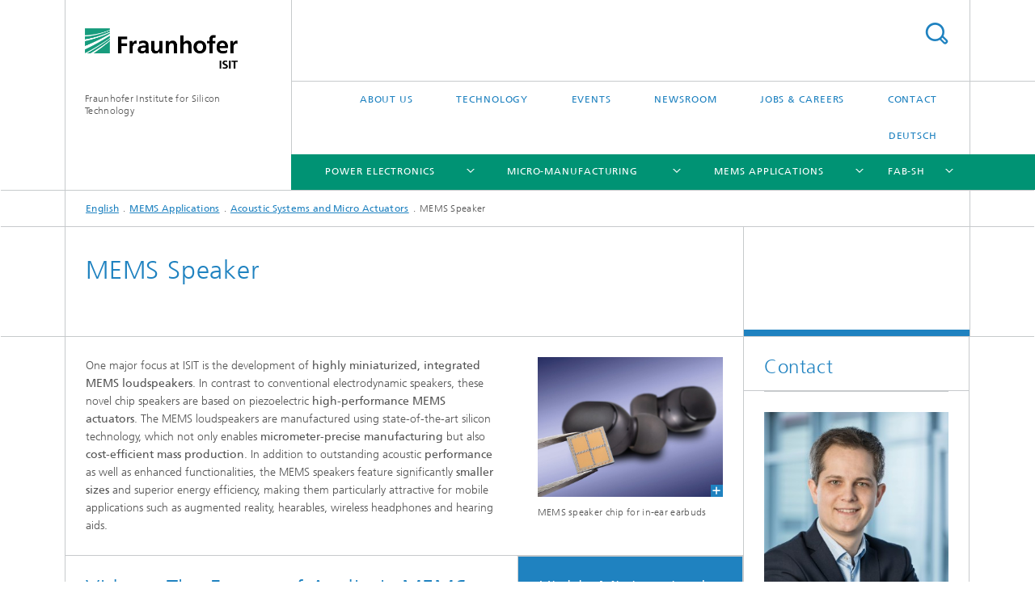

--- FILE ---
content_type: text/html;charset=utf-8
request_url: https://www.isit.fraunhofer.de/en/mems/Acoustic-systems-and-microdrives/MEMS-In-Ear-Speaker.html
body_size: 9970
content:
<!DOCTYPE html>
<html lang="en" class="">
<head>
    <meta charset="utf-8"/>
    <meta http-equiv="X-UA-Compatible" content="IE=edge"/>
    <meta name="viewport" content="width=device-width, initial-scale=1, user-scalable=yes"/>
    <title>MEMS Speaker</title>

    <!-- Avoid annoying toolbar on images in Internet Explorer -->
    <meta http-equiv="imagetoolbar" content="no" />
    <!-- Information for Robots -->
    <meta name="robots" content="noodp,noydir,index,follow" />
    <link rel="alternate" href="https://www.isit.fraunhofer.de/de/mems-anwendungen/akustische-systeme-und-mikroantriebe/in-ear-speaker.html" hreflang="de"/>
    <link rel="alternate" href="https://www.isit.fraunhofer.de/en/mems/Acoustic-systems-and-microdrives/MEMS-In-Ear-Speaker.html" hreflang="en"/>
    <!-- open graph and twitter share meta data -->
    <meta property="og:title" content="MEMS Speaker"/>
    <meta property="og:description" content=""/>
    <meta property="og:url" content="https://www.isit.fraunhofer.de/en/mems/Acoustic-systems-and-microdrives/MEMS-In-Ear-Speaker.html"/>
    <meta property="og:type" content="website"/>
    <meta property="og:site_name" content="Fraunhofer Institute for Silicon Technology"/>
        <meta http-equiv="last-modified" content="2025-12-18T06:38:41.858Z" />
	<meta name="pubdate" content="2025-12-18T07:38:41.858+01:00" />
    <meta name="copyright" content="Copyright" />
    <!-- / LEGACY meta tags end -->

    <!--[if !IE]>-->
        <link rel="stylesheet" href="/etc.clientlibs/fraunhofer/ui/website/css/fraunhofer.min.3ed9d7d677cdf827963599044315a9d6.css" type="text/css">
<!--<![endif]-->

    <!--[if gt IE 8]>
    	<![endif]-->

    <!-- HTML5 shim and Respond.js for IE8 support of HTML5 elements and media queries -->
    <!--[if lte IE 8]>
        <link rel="stylesheet" href="/etc.clientlibs/fraunhofer/ui/website/css/lte_ie8.min.css" type="text/css">
<script src="/etc.clientlibs/fraunhofer/ui/website/js/lte_ie8.min.js"></script>
<![endif]-->
    
    <!-- Favorite icon -->
    <link rel="shortcut icon" href="/static/css/fraunhofer/resources/img/favicons/favicon_16x16.ico" type="image/x-icon"/>
	<link rel="apple-touch-icon" sizes="180x180" href="/static/css/fraunhofer/resources/img/favicons/apple-touch-icon_180x180.png">
	<meta name="msapplication-TileColor" content="#ffffff">
	<meta name="msapplication-TileImage" content="/static/css/fraunhofer/resources/img/favicons/mstile-144x144.png">
	<link rel="icon" type="image/png" href="/static/css/fraunhofer/resources/img/favicons/favicon_32x32.png" sizes="32x32">
	<link rel="icon" type="image/png" href="/static/css/fraunhofer/resources/img/favicons/favicon_96x96.png" sizes="96x96">
	<link rel="icon" type="image/svg+xml" href="/static/css/fraunhofer/resources/img/favicons/favicon.svg" sizes="any">
	
    <!-- Platform for Internet Content Selection (PICS) self-rating -->
    <link rel="meta" href="/static/css/fraunhofer/resources/pics.rdf" type="application/rdf+xml" title="PICS labels"/>
    <!-- Open Search -->
    <link rel="search" type="application/opensearchdescription+xml" title="Fraunhofer Institute for Silicon Technology (en)" href="/en.opensearch.xml"/>
        <meta name="geo.region" content="DE-HAM" />
    <meta name="geo.placename" content="Itzehoe" />
    <meta name="geo.position" content="53.957588;9.482918" />
        <meta name="ICBM" content="53.957588, 9.482918" />
    </head>
<body class="col-3" itemtype="https://schema.org/WebPage" itemscope="itemscope">
    <div class="fhg-wrapper">
        <header>
    <input type="hidden" class="available-languages-servlet-path" data-path="/en/mems/Acoustic-systems-and-microdrives/MEMS-In-Ear-Speaker/jcr:content.languages.json" />
<div class="fhg-header">
    <div class="fhg-grid">
        <div class="row1">
            <div class="fhg-grid-item fhg-grid-3-2-1-1 section-search">
                <section role="search">
                    <form method="get" action="/en/search.html" id="search-form" data-suggest-url="/bin/wcm/enterprisesearch/suggest">
                        <div>
                            <input type="hidden" name="_charset_" value="UTF-8" />
                            <input name="numberResults"
                                value="10" type="hidden" />
                            <input name="page" value="1" type="hidden" />

                            <input name="scope" value="ISIT" type="hidden"/>
                            <input name="language" value="en" type="hidden"/>
                            <input id="search-query-default-foo" disabled="disabled" value="Suchbegriff" type="hidden"/>
                            <input name="lang" id="search-query-default-foo-hidden" value="en" type="hidden"/>

                            <input type="text" autocomplete="off" name="queryString"
                                id="MEMS\u002DIn\u002DEar\u002DSpeakersearchQuery" class="hasDefault ac_input queryStringContentHeader" maxlength="100"/>

                        </div>
                        <button type="submit">Search</button>
                    </form>
                </section>
            </div>

            <div class="fhg-grid-item fhg-grid-1-1-1-1 section-title">
                <a href="/en.html"><div class="logo-heading">
                    	<img class="logo" alt="" title="" src="/content/dam/isit/14_isit_rgb.png"/>
                        Fraunhofer Institute for Silicon Technology</div>
                </a></div>
        </div>


        <div class="row2">
            <div class="fhg-grid-item fhg-grid-1-1-1-1 section-about text-site-identifier">
                <a href="/en.html">Fraunhofer Institute for Silicon Technology</a></div>

            <div class="fhg-grid-item fhg-grid-3-2-1-1 section-nav" id="menu">
                <div class="row2-1">

                    <div class="fhg-grid-item section-menu-plus">
                        <nav>
                            <ul>
                                <li><a href="/en/brief-portrait.html">About Us</a></li>
                                <li><a href="/en/technology.html">Technology</a></li>
                                <li><a href="/en/events.html">Events</a></li>
                                <li><a href="/en/newsroom.html">Newsroom</a></li>
                                <li><a href="/en/jobs.html">Jobs & Careers</a></li>
                                <li><a href="/en/contact.html">Contact</a></li>
                                <li class="lang"><a href="/de/mems-anwendungen/akustische-systeme-und-mikroantriebe/in-ear-speaker.html">Deutsch</a></li>
                                        </ul>
                        </nav>
                    </div>
                </div>

                <div class="nav-fhg" id="nav"><div class="section-menu">
        <nav>
            <ul class="fhg-mainmenu">
            <li class="lvl-1  showInHeader">
	                <span><a href="/en/brief-portrait.html">About Us</a></span>
                    	</li>
			<li class="lvl-1 ">
	                <span class="navigable"><a href="/en/power-electronic.html">Power Electronics</a></span>
	                        <div class="submenu">
	                        	<span class="btn close">[X]</span>
	                        	<span class="mainmenu-title follow-link"><a href="/en/power-electronic.html">Power Electronics</a></span>
	                            <ul>
	                                <li class="lvl-2 is-expandable">
                                            <span class="follow-link navigable"><a href="/en/power-electronic/advanced-power-transistors.html">Advanced Devices</a></span>

		                                            <ul>
		                                                <li class="lvl-3">
		                                                        <a href="/en/power-electronic/advanced-power-transistors/igbt.html">IGBTs</a></li>
		                                                <li class="lvl-3">
		                                                        <a href="/en/power-electronic/advanced-power-transistors/powermos.html">PowerMOS</a></li>
		                                                <li class="lvl-3">
		                                                        <a href="/en/power-electronic/advanced-power-transistors/powerdiode.html">Power Diodes</a></li>
		                                                <li class="lvl-3">
		                                                        <a href="/en/power-electronic/advanced-power-transistors/electrical-characterization.html">Electrical Characterization</a></li>
		                                                <li class="lvl-3">
		                                                        <a href="/en/power-electronic/advanced-power-transistors/process-technology.html">Process Technology</a></li>
		                                                <li class="lvl-3">
		                                                        <a href="/en/power-electronic/advanced-power-transistors/silicon-membrane-technology.html">Silicon Membrane Technology</a></li>
		                                                <li class="lvl-3">
		                                                        <a href="/en/power-electronic/advanced-power-transistors/Microcoils.html">Microcoils</a></li>
		                                                <li class="lvl-3">
		                                                        <a href="/en/power-electronic/advanced-power-transistors/AutomotivePowerInverts.html">Automotive Power Inverters</a></li>
		                                                <li class="lvl-3">
		                                                        <a href="/en/power-electronic/advanced-power-transistors/neurosmart.html">NeurOSmart</a></li>
		                                                </ul>
                                                </li>
	                                <li class="lvl-2 is-expandable">
                                            <span class="follow-link navigable"><a href="/en/power-electronic/ees.html">Electronic Energy Systems</a></span>

		                                            <ul>
		                                                <li class="lvl-3">
		                                                        <span class="navigable"><a href="/en/power-electronic/ees/hybrid-grids.html">Hybrid Grids</a></span>
		
		                                                                <ul>
		                                                                    <li class="lvl-4">
		                                                                            <a href="/en/power-electronic/ees/hybrid-grids/ac2dc-converting-ac-connections-to-dc-connections-with-higher-po.html">AC2DC-Converting AC connections to DC connections with higher power transmission</a></li>
		                                                                    <li class="lvl-4">
		                                                                            <a href="/en/power-electronic/ees/hybrid-grids/active-front-end-converter-based-on-mmc.html">Active front end converter based on MMC</a></li>
		                                                                    <li class="lvl-4">
		                                                                            <a href="/en/power-electronic/ees/hybrid-grids/multi-energy-power-converters.html">Modular multilevel converter (MMC) </a></li>
		                                                                    </ul>
		                                                            </li>
		                                                <li class="lvl-3">
		                                                        <span class="navigable"><a href="/en/power-electronic/ees/Multi-Energy-Converters.html">Multi-Energy Power Converters</a></span>
		
		                                                                <ul>
		                                                                    <li class="lvl-4">
		                                                                            <a href="/en/power-electronic/ees/Multi-Energy-Converters/GaN-based-Power-Converters.html">GaN-based Power Converters</a></li>
		                                                                    <li class="lvl-4">
		                                                                            <a href="/en/power-electronic/ees/Multi-Energy-Converters/planar-transformers.html">Planar transformers</a></li>
		                                                                    <li class="lvl-4">
		                                                                            <a href="/en/power-electronic/ees/Multi-Energy-Converters/tuneable-magnetics---converters.html">Tuneable magnetics & converters</a></li>
		                                                                    </ul>
		                                                            </li>
		                                                <li class="lvl-3">
		                                                        <span class="navigable"><a href="/en/power-electronic/ees/active-reliability.html">Active Reliability</a></span>
		
		                                                                <ul>
		                                                                    <li class="lvl-4">
		                                                                            <a href="/en/power-electronic/ees/active-reliability/super-HEART.html">Super-HEART</a></li>
		                                                                    <li class="lvl-4">
		                                                                            <a href="/en/power-electronic/ees/active-reliability/thermal-digital-twin-for-power-electronics-.html">Thermal digital twin</a></li>
		                                                                    <li class="lvl-4">
		                                                                            <a href="/en/power-electronic/ees/active-reliability/super-heart.html">Super-HEART</a></li>
		                                                                    </ul>
		                                                            </li>
		                                                <li class="lvl-3">
		                                                        <span class="navigable"><a href="/en/power-electronic/ees/battery-integration.html">Battery integration</a></span>
		
		                                                                <ul>
		                                                                    <li class="lvl-4">
		                                                                            <a href="/en/power-electronic/ees/battery-integration/multiport-partial-power-processing-converter-with-energy-storage.html">Multiport partial power processing converter with energy storage integration for EV stationary charging</a></li>
		                                                                    <li class="lvl-4">
		                                                                            <a href="/en/power-electronic/ees/battery-integration/super-heart.html">Super-HEART</a></li>
		                                                                    </ul>
		                                                            </li>
		                                                <li class="lvl-3">
		                                                        <a href="/en/power-electronic/ees/medium-voltage-lab.html">Medium Voltage Lab</a></li>
		                                                <li class="lvl-3">
		                                                        <a href="/en/power-electronic/ees/multi-energy-power-converters.html">MMC</a></li>
		                                                <li class="lvl-3">
		                                                        <a href="/en/power-electronic/ees/powering-ai-ready--data-centres.html">Powering AI-Ready  Data Centres</a></li>
		                                                </ul>
                                                </li>
	                                </ul>
	                        </div>
	                    </li>
			<li class="lvl-1 ">
	                <span class="navigable"><a href="/en/micro-fabrication-technologies.html">Micro-Manufacturing</a></span>
	                        <div class="submenu">
	                        	<span class="btn close">[X]</span>
	                        	<span class="mainmenu-title follow-link"><a href="/en/micro-fabrication-technologies.html">Micro-Manufacturing</a></span>
	                            <ul>
	                                <li class="lvl-2 is-expandable">
                                            <span class="follow-link navigable"><a href="/en/micro-fabrication-technologies/wafer-level-packaging-and-processes.html">Wafer-Level Packaging and Processes</a></span>

		                                            <ul>
		                                                <li class="lvl-3">
		                                                        <span class="navigable"><a href="/en/micro-fabrication-technologies/wafer-level-packaging-and-processes/waferlevel_packaging.html">Wafer-Level Packaging</a></span>
		
		                                                                <ul>
		                                                                    <li class="lvl-4">
		                                                                            <a href="/en/micro-fabrication-technologies/wafer-level-packaging-and-processes/waferlevel_packaging/cap-wafers.html">Cap Wafers</a></li>
		                                                                    <li class="lvl-4">
		                                                                            <a href="/en/micro-fabrication-technologies/wafer-level-packaging-and-processes/waferlevel_packaging/glass-frit-bonding.html">Glass-Frit Bonding</a></li>
		                                                                    <li class="lvl-4">
		                                                                            <a href="/en/micro-fabrication-technologies/wafer-level-packaging-and-processes/waferlevel_packaging/eutectic-bonding.html">Eutectic Bonding</a></li>
		                                                                    <li class="lvl-4">
		                                                                            <a href="/en/micro-fabrication-technologies/wafer-level-packaging-and-processes/waferlevel_packaging/anodic-bonding.html">Anodic Bonding</a></li>
		                                                                    <li class="lvl-4">
		                                                                            <a href="/en/micro-fabrication-technologies/wafer-level-packaging-and-processes/waferlevel_packaging/ultra-fine-leak-test.html">Neon Ultra-Fine Leak Test</a></li>
		                                                                    </ul>
		                                                            </li>
		                                                <li class="lvl-3">
		                                                        <span class="navigable"><a href="/en/micro-fabrication-technologies/wafer-level-packaging-and-processes/glass_micromachining.html">Glass Micromachining</a></span>
		
		                                                                <ul>
		                                                                    <li class="lvl-4">
		                                                                            <a href="/en/micro-fabrication-technologies/wafer-level-packaging-and-processes/glass_micromachining/best-poster-award.html">Best Poster Award</a></li>
		                                                                    </ul>
		                                                            </li>
		                                                <li class="lvl-3">
		                                                        <a href="/en/micro-fabrication-technologies/wafer-level-packaging-and-processes/individual_processes.html">Individual Processes</a></li>
		                                                </ul>
                                                </li>
	                                <li class="lvl-2 is-expandable">
                                            <span class="follow-link navigable"><a href="/en/micro-fabrication-technologies/process-integration-and-pilot-production.html">Process Integration and Pilot Production</a></span>

		                                            <ul>
		                                                <li class="lvl-3">
		                                                        <span class="navigable"><a href="/en/micro-fabrication-technologies/process-integration-and-pilot-production/poly-silicon-process-platform.html">Poly Silicon Process Platform</a></span>
		
		                                                                <ul>
		                                                                    <li class="lvl-4">
		                                                                            <a href="/en/micro-fabrication-technologies/process-integration-and-pilot-production/poly-silicon-process-platform/inertial-sensors.html">Inertial Sensors</a></li>
		                                                                    </ul>
		                                                            </li>
		                                                <li class="lvl-3">
		                                                        <a href="/en/micro-fabrication-technologies/process-integration-and-pilot-production/post-cmos-integration.html">Post-CMOS Integration</a></li>
		                                                <li class="lvl-3">
		                                                        <a href="/en/micro-fabrication-technologies/process-integration-and-pilot-production/pilot-production-and-prototyping.html">Pilot Production / Prototyping</a></li>
		                                                </ul>
                                                </li>
	                                <li class="lvl-2 is-expandable">
                                            <span class="follow-link navigable"><a href="/en/micro-fabrication-technologies/module-services.html">Module Services</a></span>

		                                            <ul>
		                                                <li class="lvl-3">
		                                                        <span class="navigable"><a href="/en/micro-fabrication-technologies/module-services/modul-integration.html">Module Integration</a></span>
		
		                                                                <ul>
		                                                                    <li class="lvl-4">
		                                                                            <a href="/en/micro-fabrication-technologies/module-services/modul-integration/back-end-technologies.html">Back-End Technologies</a></li>
		                                                                    <li class="lvl-4">
		                                                                            <a href="/en/micro-fabrication-technologies/module-services/modul-integration/stress-controlled-assemblies.html">Stress Controlled Assemblies</a></li>
		                                                                    <li class="lvl-4">
		                                                                            <a href="/en/micro-fabrication-technologies/module-services/modul-integration/ultra-thin-dies.html">Ultra-thin Dies</a></li>
		                                                                    <li class="lvl-4">
		                                                                            <a href="/en/micro-fabrication-technologies/module-services/modul-integration/embedded-die.html">Embedded Die</a></li>
		                                                                    <li class="lvl-4">
		                                                                            <a href="/en/micro-fabrication-technologies/module-services/modul-integration/mems-modules.html">MEMS Modules</a></li>
		                                                                    <li class="lvl-4">
		                                                                            <a href="/en/micro-fabrication-technologies/module-services/modul-integration/power-modules.html">Power Modules</a></li>
		                                                                    </ul>
		                                                            </li>
		                                                <li class="lvl-3">
		                                                        <span class="navigable"><a href="/en/micro-fabrication-technologies/module-services/chip-size-packaging.html">Chip-Size Packaging</a></span>
		
		                                                                <ul>
		                                                                    <li class="lvl-4">
		                                                                            <a href="/en/micro-fabrication-technologies/module-services/chip-size-packaging/bumping-balling.html">Bumping and Balling</a></li>
		                                                                    <li class="lvl-4">
		                                                                            <a href="/en/micro-fabrication-technologies/module-services/chip-size-packaging/under-bump-metallisation.html">Under-Bump Metallisation</a></li>
		                                                                    <li class="lvl-4">
		                                                                            <a href="/en/micro-fabrication-technologies/module-services/chip-size-packaging/electrical-through-connections.html">Electrical Through-Connections</a></li>
		                                                                    <li class="lvl-4">
		                                                                            <a href="/en/micro-fabrication-technologies/module-services/chip-size-packaging/sealing-frames.html">Sealing Frames</a></li>
		                                                                    </ul>
		                                                            </li>
		                                                <li class="lvl-3">
		                                                        <span class="navigable"><a href="/en/micro-fabrication-technologies/module-services/test-wafers-and-substrates.html">Test Wafers and Substrates</a></span>
		
		                                                                <ul>
		                                                                    <li class="lvl-4">
		                                                                            <a href="/en/micro-fabrication-technologies/module-services/test-wafers-and-substrates/silicon-wafer.html">Silicon Wafers</a></li>
		                                                                    <li class="lvl-4">
		                                                                            <a href="/en/micro-fabrication-technologies/module-services/test-wafers-and-substrates/glass-wafer.html">Glass Wafers</a></li>
		                                                                    <li class="lvl-4">
		                                                                            <a href="/en/micro-fabrication-technologies/module-services/test-wafers-and-substrates/test-substrates.html">Test Substrates</a></li>
		                                                                    </ul>
		                                                            </li>
		                                                <li class="lvl-3">
		                                                        <span class="navigable"><a href="/en/micro-fabrication-technologies/module-services/quality-reliability.html">Quality and Reliability</a></span>
		
		                                                                <ul>
		                                                                    <li class="lvl-4">
		                                                                            <a href="/en/micro-fabrication-technologies/module-services/quality-reliability/electronic-components-and-assemblies.html">Electronic Components and Assemblies</a></li>
		                                                                    <li class="lvl-4">
		                                                                            <a href="/en/micro-fabrication-technologies/module-services/quality-reliability/power-electronics-assemblies-and-modules.html">Power Electronics, Assemblies, and Modules </a></li>
		                                                                    </ul>
		                                                            </li>
		                                                <li class="lvl-3">
		                                                        <a href="/en/micro-fabrication-technologies/module-services/application-center-for-process-technology.html">Application Center for Process Technology in Assembly Manufacturing</a></li>
		                                                </ul>
                                                </li>
	                                <li class="lvl-2 is-expandable">
                                            <span class="follow-link navigable"><a href="/en/micro-fabrication-technologies/Lighthouse-project.html">Lighthouse project</a></span>

		                                            <ul>
		                                                <li class="lvl-3">
		                                                        <a href="/en/micro-fabrication-technologies/Lighthouse-project/TROM.html">TROM2 chip: A chip for mask production</a></li>
		                                                </ul>
                                                </li>
	                                </ul>
	                        </div>
	                    </li>
			<li class="lvl-1 ">
	                <span class="navigable"><a href="/en/mems.html">MEMS Applications</a></span>
	                        <div class="submenu">
	                        	<span class="btn close">[X]</span>
	                        	<span class="mainmenu-title follow-link"><a href="/en/mems.html">MEMS Applications</a></span>
	                            <ul>
	                                <li class="lvl-2 is-expandable">
                                            <span class="follow-link navigable"><a href="/en/mems/Optical-Systems.html">Optical Systems</a></span>

		                                            <ul>
		                                                <li class="lvl-3">
		                                                        <a href="/en/mems/Optical-Systems/3D-Camera.html">3D Camera</a></li>
		                                                <li class="lvl-3">
		                                                        <a href="/en/mems/Optical-Systems/Laser-material-processing.html">Laser material processing</a></li>
		                                                <li class="lvl-3">
		                                                        <a href="/en/mems/Optical-Systems/Piezoelectric-driven-MEMS-scanner.html">Piezoelectric driven MEMS scanner</a></li>
		                                                </ul>
                                                </li>
	                                <li class="lvl-2 is-expandable">
                                            <span class="follow-link navigable"><a href="/en/mems/Acoustic-systems-and-microdrives.html">Acoustic Systems and Micro Actuators</a></span>

		                                            <ul>
		                                                <li class="lvl-3">
		                                                        <a href="/en/mems/Acoustic-systems-and-microdrives/MEMS-In-Ear-Speaker.html">MEMS Speaker</a></li>
		                                                <li class="lvl-3">
		                                                        <a href="/en/mems/Acoustic-systems-and-microdrives/Ultrasound-transducer.html">Ultrasound transducer</a></li>
		                                                <li class="lvl-3">
		                                                        <a href="/en/mems/Acoustic-systems-and-microdrives/saw.html">SAW</a></li>
		                                                </ul>
                                                </li>
	                                <li class="lvl-2">
                                            <a href="/en/mems/more-topics.html">More topics</a></li>
	                                <li class="lvl-2 is-expandable">
                                            <span class="follow-link navigable"><a href="/en/mems/powdermems.html">PowderMEMS</a></span>

		                                            <ul>
		                                                <li class="lvl-3">
		                                                        <a href="/en/mems/powdermems/sensor-technology.html">Sensor technology</a></li>
		                                                <li class="lvl-3">
		                                                        <a href="/en/mems/powdermems/energy-harvesting.html">Energy harvesting</a></li>
		                                                <li class="lvl-3">
		                                                        <a href="/en/mems/powdermems/functional-mems-structures.html">Functional MEMS structures</a></li>
		                                                <li class="lvl-3">
		                                                        <a href="/en/mems/powdermems/powdermems-technology.html">PowderMEMS technology</a></li>
		                                                </ul>
                                                </li>
	                                </ul>
	                        </div>
	                    </li>
			<li class="lvl-1  showInHeader">
	                <span class="navigable"><a href="/en/technology.html">Technology</a></span>
	                        <div class="submenu">
	                        	<span class="btn close">[X]</span>
	                        	<span class="mainmenu-title follow-link"><a href="/en/technology.html">Technology</a></span>
	                            <ul>
	                                <li class="lvl-2 is-expandable">
                                            <span class="follow-link navigable"><a href="/en/technology/power-electronic.html">Power Electronic</a></span>

		                                            <ul>
		                                                <li class="lvl-3">
		                                                        <span class="navigable"><a href="/en/technology/power-electronic/semiconductor-technology-for-powerdevices.html">Semiconductor Technology for Powerdevices</a></span>
		
		                                                                <ul>
		                                                                    <li class="lvl-4">
		                                                                            <a href="/en/technology/power-electronic/semiconductor-technology-for-powerdevices/gan.html">GaN-Transistor</a></li>
		                                                                    <li class="lvl-4">
		                                                                            <a href="/en/technology/power-electronic/semiconductor-technology-for-powerdevices/laserannealing.html">Laserannealing</a></li>
		                                                                    <li class="lvl-4">
		                                                                            <a href="/en/technology/power-electronic/semiconductor-technology-for-powerdevices/bonder-debonder.html">Bonder and Debonder</a></li>
		                                                                    <li class="lvl-4">
		                                                                            <a href="/en/technology/power-electronic/semiconductor-technology-for-powerdevices/sem-fib.html">SEM and FIB</a></li>
		                                                                    <li class="lvl-4">
		                                                                            <a href="/en/technology/power-electronic/semiconductor-technology-for-powerdevices/thermography.html">Thermography</a></li>
		                                                                    </ul>
		                                                            </li>
		                                                <li class="lvl-3">
		                                                        <span class="navigable"><a href="/en/technology/power-electronic/battery-technology.html">Battery Technology</a></span>
		
		                                                                <ul>
		                                                                    <li class="lvl-4">
		                                                                            <a href="/en/technology/power-electronic/battery-technology/lithium-battery-technology.html">Lithium Battery Technology</a></li>
		                                                                    </ul>
		                                                            </li>
		                                                <li class="lvl-3">
		                                                        <span class="navigable"><a href="/en/technology/power-electronic/further-technologies.html">Further technologies</a></span>
		
		                                                                <ul>
		                                                                    <li class="lvl-4">
		                                                                            <a href="/en/technology/power-electronic/further-technologies/power-converter-test-bench.html">Power Converter Test Bench</a></li>
		                                                                    <li class="lvl-4">
		                                                                            <a href="/en/technology/power-electronic/further-technologies/thermal-imaging.html">Thermal Imaging</a></li>
		                                                                    <li class="lvl-4">
		                                                                            <a href="/en/technology/power-electronic/further-technologies/finite-element-method-simulation.html">Finite Element Method (FEM) Simulation</a></li>
		                                                                    <li class="lvl-4">
		                                                                            <a href="/en/technology/power-electronic/further-technologies/rapid-prototyping-control.html">Rapid Prototyping Control</a></li>
		                                                                    <li class="lvl-4">
		                                                                            <a href="/en/technology/power-electronic/further-technologies/double-pulse-test-bench.html">Double Pulse Test Bench</a></li>
		                                                                    <li class="lvl-4">
		                                                                            <a href="/en/technology/power-electronic/further-technologies/hardware-development.html">Hardware Development</a></li>
		                                                                    </ul>
		                                                            </li>
		                                                </ul>
                                                </li>
	                                <li class="lvl-2 is-expandable">
                                            <span class="follow-link navigable"><a href="/en/technology/micro-manufacturing-processes.html">Micro-manufacturing processes</a></span>

		                                            <ul>
		                                                <li class="lvl-3">
		                                                        <span class="navigable"><a href="/en/technology/micro-manufacturing-processes/processes-on-wafer-level.html">Processes on Wafer-Level</a></span>
		
		                                                                <ul>
		                                                                    <li class="lvl-4">
		                                                                            <a href="/en/technology/micro-manufacturing-processes/processes-on-wafer-level/lithography.html">Lithography</a></li>
		                                                                    <li class="lvl-4">
		                                                                            <a href="/en/technology/micro-manufacturing-processes/processes-on-wafer-level/pecvd.html">Plasma-Enhanced Chemical Vapor Deposition (PECVD)</a></li>
		                                                                    <li class="lvl-4">
		                                                                            <a href="/en/technology/micro-manufacturing-processes/processes-on-wafer-level/cvd.html">Chemical Vapor Deposition (CVD)</a></li>
		                                                                    <li class="lvl-4">
		                                                                            <a href="/en/technology/micro-manufacturing-processes/processes-on-wafer-level/sputtern-evaporieren.html">Sputtern & Evaporieren</a></li>
		                                                                    <li class="lvl-4">
		                                                                            <a href="/en/technology/micro-manufacturing-processes/processes-on-wafer-level/electroplating.html">Electroplating</a></li>
		                                                                    <li class="lvl-4">
		                                                                            <a href="/en/technology/micro-manufacturing-processes/processes-on-wafer-level/enepig.html">Electroless Ni / Pd / Au Plating (ENEPIG)</a></li>
		                                                                    <li class="lvl-4">
		                                                                            <a href="/en/technology/micro-manufacturing-processes/processes-on-wafer-level/rie.html">Reactive Ion Etch (RIE)</a></li>
		                                                                    <li class="lvl-4">
		                                                                            <a href="/en/technology/micro-manufacturing-processes/processes-on-wafer-level/cmp.html">Chemical-mechanical polishing (CMP)</a></li>
		                                                                    </ul>
		                                                            </li>
		                                                <li class="lvl-3">
		                                                        <a href="/en/technology/micro-manufacturing-processes/assembly-production-quality-and-reliability.html">Assembly production, quality and reliability</a></li>
		                                                </ul>
                                                </li>
	                                <li class="lvl-2 is-expandable">
                                            <span class="follow-link navigable"><a href="/en/technology/mems-applications.html">MEMS-Applications</a></span>

		                                            <ul>
		                                                <li class="lvl-3">
		                                                        <a href="/en/technology/mems-applications/piezo-module-technology.html">Piezo MEMS Technology Platform</a></li>
		                                                <li class="lvl-3">
		                                                        <a href="/en/technology/mems-applications/Poly-Silicon-MEMS-Technology-Platform.html">Poly Silicon MEMS Technology Platform </a></li>
		                                                <li class="lvl-3">
		                                                        <a href="/en/technology/mems-applications/Powder-MEMS-Technology-Platform.html">Powder MEMS Technology Platform</a></li>
		                                                </ul>
                                                </li>
	                                <li class="lvl-2 is-expandable">
                                            <span class="follow-link navigable"><a href="/en/technology/360--degree-tour.html">MEMS cleanroom | 360° tour</a></span>

		                                            <ul>
		                                                <li class="lvl-3">
		                                                        <a href="/en/technology/360--degree-tour/clean-room-game.html">Clean room game</a></li>
		                                                </ul>
                                                </li>
	                                </ul>
	                        </div>
	                    </li>
			<li class="lvl-1  showInHeader">
	                <span class="navigable"><a href="/en/events.html">Events</a></span>
	                        <div class="submenu">
	                        	<span class="btn close">[X]</span>
	                        	<span class="mainmenu-title follow-link"><a href="/en/events.html">Events</a></span>
	                            <ul>
	                                <li class="lvl-2">
                                            <a href="/en/events/webinar.html">Online Events & Webinars</a></li>
	                                <li class="lvl-2 is-expandable">
                                            <span class="follow-link navigable"><a href="/en/events/events.html">Events</a></span>

		                                            <ul>
		                                                <li class="lvl-3">
		                                                        <a href="/en/events/events/girls--day-2025.html">Girls' Day 2025</a></li>
		                                                <li class="lvl-3">
		                                                        <a href="/en/events/events/e-world-energy---water.html">E-world energy & water</a></li>
		                                                </ul>
                                                </li>
	                                <li class="lvl-2">
                                            <a href="/en/events/Lectures-by-our-experts.html">Lectures by our experts</a></li>
	                                </ul>
	                        </div>
	                    </li>
			<li class="lvl-1  showInHeader">
	                <span class="navigable"><a href="/en/jobs.html">Jobs & Careers</a></span>
	                        <div class="submenu">
	                        	<span class="btn close">[X]</span>
	                        	<span class="mainmenu-title follow-link"><a href="/en/jobs.html">Jobs & Careers</a></span>
	                            <ul>
	                                <li class="lvl-2">
                                            <a href="/en/jobs/career-options-for-women.html">Jobs & Career at Fraunhofer</a></li>
	                                <li class="lvl-2 is-expandable">
                                            <span class="follow-link navigable"><a href="/en/jobs/bachelor-s-and-master-s-thesis-proposals.html">Bachelor's and Master's thesis proposals</a></span>

		                                            <ul>
		                                                <li class="lvl-3">
		                                                        <a href="/en/jobs/bachelor-s-and-master-s-thesis-proposals/Interview-bachelor-thesis-with-David-Westerhoff.html">Interview Bachelor Thesis with David Westerhoff</a></li>
		                                                </ul>
                                                </li>
	                                <li class="lvl-2">
                                            <a href="/en/jobs/bfc.html">BfC</a></li>
	                                <li class="lvl-2 is-expandable">
                                            <span class="follow-link navigable"><a href="/en/jobs/young-talents.html">Young Talents</a></span>

		                                            <ul>
		                                                <li class="lvl-3">
		                                                        <a href="/en/jobs/young-talents/student-internship-in-business-development---an-interview-with-e.html">School internship</a></li>
		                                                </ul>
                                                </li>
	                                </ul>
	                        </div>
	                    </li>
			<li class="lvl-1  showInHeader">
	                <span><a href="/en/contact.html">Contact</a></span>
                    	</li>
			<li class="lvl-1  showInHeader">
	                <span class="navigable"><a href="/en/newsroom.html">Newsroom</a></span>
	                        <div class="submenu">
	                        	<span class="btn close">[X]</span>
	                        	<span class="mainmenu-title follow-link"><a href="/en/newsroom.html">Newsroom</a></span>
	                            <ul>
	                                <li class="lvl-2 is-expandable">
                                            <span class="follow-link navigable"><a href="/en/newsroom/techblog.html">TechBlog of Fraunhofer ISIT</a></span>

		                                            <ul>
		                                                <li class="lvl-3">
		                                                        <span class="navigable"><a href="/en/newsroom/techblog/2021.html">2021</a></span>
		
		                                                                <ul>
		                                                                    <li class="lvl-4">
		                                                                            <a href="/en/newsroom/techblog/2021/01.html">01</a></li>
		                                                                    <li class="lvl-4">
		                                                                            <a href="/en/newsroom/techblog/2021/02.html">02</a></li>
		                                                                    <li class="lvl-4">
		                                                                            <a href="/en/newsroom/techblog/2021/03.html">03</a></li>
		                                                                    <li class="lvl-4">
		                                                                            <a href="/en/newsroom/techblog/2021/04.html">04</a></li>
		                                                                    <li class="lvl-4">
		                                                                            <a href="/en/newsroom/techblog/2021/06.html">06</a></li>
		                                                                    <li class="lvl-4">
		                                                                            <a href="/en/newsroom/techblog/2021/07.html">07</a></li>
		                                                                    <li class="lvl-4">
		                                                                            <a href="/en/newsroom/techblog/2021/08.html">08</a></li>
		                                                                    <li class="lvl-4">
		                                                                            <a href="/en/newsroom/techblog/2021/09.html">09</a></li>
		                                                                    </ul>
		                                                            </li>
		                                                <li class="lvl-3">
		                                                        <span class="navigable"><a href="/en/newsroom/techblog/2022.html">2022</a></span>
		
		                                                                <ul>
		                                                                    <li class="lvl-4">
		                                                                            <a href="/en/newsroom/techblog/2022/04.html">04</a></li>
		                                                                    <li class="lvl-4">
		                                                                            <a href="/en/newsroom/techblog/2022/05.html">05</a></li>
		                                                                    <li class="lvl-4">
		                                                                            <a href="/en/newsroom/techblog/2022/09.html">09</a></li>
		                                                                    </ul>
		                                                            </li>
		                                                </ul>
                                                </li>
	                                <li class="lvl-2">
                                            <a href="/en/newsroom/information-on-the-covid-19-pandemic-for-customers--cooperation-.html">Information on the COVID-19 pandemic for customers, cooperation partners and service providers of Fraunhofer ISIT</a></li>
	                                <li class="lvl-2 is-expandable">
                                            <span class="follow-link navigable"><a href="/en/newsroom/memsification.html">MEMSification Campaign</a></span>

		                                            <ul>
		                                                <li class="lvl-3">
		                                                        <a href="/en/newsroom/memsification/energy-harvester.html">Energy Harvester</a></li>
		                                                <li class="lvl-3">
		                                                        <a href="/en/newsroom/memsification/rgb-laserlightsource.html">RGB Laser Light Source</a></li>
		                                                <li class="lvl-3">
		                                                        <a href="/en/newsroom/memsification/lidar-systems.html">LIDAR systems</a></li>
		                                                <li class="lvl-3">
		                                                        <a href="/en/newsroom/memsification/neurosmart.html">NeurOSmart</a></li>
		                                                <li class="lvl-3">
		                                                        <a href="/en/newsroom/memsification/rotation-rate-sensors-gyroscope.html">6-axis IMU device (inertial measurement unit, IMU)</a></li>
		                                                <li class="lvl-3">
		                                                        <a href="/en/newsroom/memsification/infrared-sensors.html">Infrared sensors</a></li>
		                                                <li class="lvl-3">
		                                                        <a href="/en/newsroom/memsification/ozone-generator.html">Miniaturized ozone generator</a></li>
		                                                <li class="lvl-3">
		                                                        <a href="/en/newsroom/memsification/ultrasonic-sensors.html">Ultrasonic sensors</a></li>
		                                                <li class="lvl-3">
		                                                        <a href="/en/newsroom/memsification/in-ear-speaker.html">In-Ear-Speaker</a></li>
		                                                <li class="lvl-3">
		                                                        <a href="/en/newsroom/memsification/microcoils.html">Microcoils</a></li>
		                                                <li class="lvl-3">
		                                                        <a href="/en/newsroom/memsification/trom.html">TROM2-Chip</a></li>
		                                                </ul>
                                                </li>
	                                </ul>
	                        </div>
	                    </li>
			<li class="lvl-1 ">
	                <span class="navigable"><a href="/en/FAB-SH.html">FAB-SH</a></span>
	                        <div class="submenu">
	                        	<span class="btn close">[X]</span>
	                        	<span class="mainmenu-title follow-link"><a href="/en/FAB-SH.html">FAB-SH</a></span>
	                            <ul>
	                                <li class="lvl-2">
                                            <a href="/en/FAB-SH/rapid-prototyping.html">Rapid Prototyping</a></li>
	                                <li class="lvl-2">
                                            <a href="/en/FAB-SH/dry-coating.html">Dry Coating</a></li>
	                                <li class="lvl-2">
                                            <a href="/en/FAB-SH/high-power-cell.html">High-power batteries with extended lifetime</a></li>
	                                <li class="lvl-2">
                                            <a href="/en/FAB-SH/overview.html">Overview</a></li>
	                                <li class="lvl-2">
                                            <a href="/en/FAB-SH/equipment.html">Equipment</a></li>
	                                <li class="lvl-2">
                                            <a href="/en/FAB-SH/Cell-internal-sensor-technology.html">Cell-internal sensor technology</a></li>
	                                <li class="lvl-2">
                                            <a href="/en/FAB-SH/further-topics.html">Power400</a></li>
	                                <li class="lvl-2 is-expandable">
                                            <span class="follow-link navigable"><a href="/en/FAB-SH/battery-systems-for-special-applications.html">Battery Systems for Special Applications</a></span>

		                                            <ul>
		                                                <li class="lvl-3">
		                                                        <a href="/en/FAB-SH/battery-systems-for-special-applications/overview.html">Overview</a></li>
		                                                <li class="lvl-3">
		                                                        <a href="/en/FAB-SH/battery-systems-for-special-applications/equipment.html">Equipment</a></li>
		                                                <li class="lvl-3">
		                                                        <a href="/en/FAB-SH/battery-systems-for-special-applications/services.html">Services</a></li>
		                                                <li class="lvl-3">
		                                                        <a href="/en/FAB-SH/battery-systems-for-special-applications/further-topics.html">Power400</a></li>
		                                                </ul>
                                                </li>
	                                <li class="lvl-2">
                                            <a href="/en/FAB-SH/smart-battery-cells.html">Smart Battery Cells </a></li>
	                                </ul>
	                        </div>
	                    </li>
			<li class="more lvl-1" id="morefield"><span class="navigable"><span>More</span></span>
	                <ul></ul>
	            </li>
            </ul>
        </nav>
    </div>
</div>
</div>
        </div>
    </div>
</div>
<div data-emptytext="stage_parsys_hint" class="dummyclass"></div>
<nav class="breadcrumbs text-secondary">

	<div class="drop-down-bar">
		<p>Where am I?</p>
	</div>
	<div class="wrapper">
		<ul>
			<li><a href="/en.html">English</a></li>
					<li><a href="/en/mems.html">MEMS Applications</a></li>
					<li><a href="/en/mems/Acoustic-systems-and-microdrives.html">Acoustic Systems and Micro Actuators</a></li>
					<li>MEMS Speaker</li>
					</ul>
	</div>
</nav>
<div class="fhg-section-separator fhg-heading-separator fhg-grid fhg-grid-4-columns ">
    <div class="fhg-grid-item">
        <h1>MEMS Speaker</h1>
        </div>
    <div class="fhg-grid-item empty"></div>
    </div>
</header>
<div class="fhg-main fhg-grid fhg-grid-3-columns">
            <div class="contentPar parsys"><div data-emptytext-sectionParsys="section_component_hint" data-emptytext="Drag components here" class="sectionComponent parbase section" data-emptytext-teaserParsys="section_component_marginal_column_parsys_hint"><div class="fhg-grid-section">
    <div class="fhg-grid fhg-grid-3-columns">
        <section>
            <div class="sectionParsys parsys"><div data-emptytext="linklist_add_items" class="fhg-content-article fhg-grid section"><article>
    <div class="row">
        <div class=" fhg-grid-item fhg-grid-2-2-1">
        <div class="fhg-content fhg-richtext">
<p>One major focus at ISIT is the development of <b>highly miniaturized, integrated MEMS loudspeakers</b>. In contrast to conventional electrodynamic speakers, these novel chip speakers are based on piezoelectric <b>high-performance MEMS actuators</b>. The MEMS loudspeakers are manufactured using state-of-the-art silicon technology, which not only enables <b>micrometer-precise manufacturing</b> but also <b>cost-efficient mass production</b>. In addition to outstanding acoustic <b>performance</b> as well as enhanced functionalities, the MEMS speakers feature significantly <b>smaller sizes</b> and superior energy efficiency, making them particularly attractive for mobile applications such as augmented reality, hearables, wireless headphones and hearing aids.&nbsp;</p></div>
</div>
<div class=" fhg-grid-item fhg-grid-1-2-1">
        <figure  class="fhg-content image "><a href="/en/mems/Acoustic-systems-and-microdrives/MEMS-In-Ear-Speaker/jcr:content/contentPar/sectioncomponent/sectionParsys/textwithasset/imageComponent/image.img.4col.large.jpg/1766039723598/Bild1.jpg" class="lightbox" data-type="image" data-allow-save="false" data-download-href="#?download" data-btn-save-label="Download" data-alt="" title="" data-lightbox-caption="MEMS speaker chip for in-ear earbuds" data-lightbox-copyright="">
			<picture>
				    <!--[if IE 9]><video style="display: none;"><![endif]-->
				    <source srcset="/en/mems/Acoustic-systems-and-microdrives/MEMS-In-Ear-Speaker/jcr:content/contentPar/sectioncomponent/sectionParsys/textwithasset/imageComponent/image.img.jpg/1766039723598/Bild1.jpg" media="(min-width: 2560px)">
				    <source srcset="/en/mems/Acoustic-systems-and-microdrives/MEMS-In-Ear-Speaker/jcr:content/contentPar/sectioncomponent/sectionParsys/textwithasset/imageComponent/image.img.4col.jpg/1766039723598/Bild1.jpg" media="(min-width: 1440px)">
				    <source srcset="/en/mems/Acoustic-systems-and-microdrives/MEMS-In-Ear-Speaker/jcr:content/contentPar/sectioncomponent/sectionParsys/textwithasset/imageComponent/image.img.2col.jpg/1766039723598/Bild1.jpg" media="(min-width: 769px)">
				    <source srcset="/en/mems/Acoustic-systems-and-microdrives/MEMS-In-Ear-Speaker/jcr:content/contentPar/sectioncomponent/sectionParsys/textwithasset/imageComponent/image.img.2col.jpg/1766039723598/Bild1.jpg" media="(min-width: 480px)">
				    <source srcset="/en/mems/Acoustic-systems-and-microdrives/MEMS-In-Ear-Speaker/jcr:content/contentPar/sectioncomponent/sectionParsys/textwithasset/imageComponent/image.img.1col.jpg/1766039723598/Bild1.jpg" media="(min-width: 320px)">
				    <!--[if IE 9]></video><![endif]-->
				    <img data-height="681.0" src="/en/mems/Acoustic-systems-and-microdrives/MEMS-In-Ear-Speaker/jcr:content/contentPar/sectioncomponent/sectionParsys/textwithasset/imageComponent/image.img.jpg/1766039723598/Bild1.jpg" data-width="903.0" style="object-position:50% 50%;">
				    </picture>
			</a>
			<figcaption>
        <div  class="figure-desc">MEMS speaker chip for in-ear earbuds</div></figcaption>
</figure></div>
</div>
</article>
</div>
</div>
</section>
    </div>
    </div></div>
<div data-emptytext-sectionParsys="section_component_hint" data-emptytext="Drag components here" class="sectionComponent parbase section" data-emptytext-teaserParsys="section_component_marginal_column_parsys_hint"><div class="fhg-grid-section">
    <div class="fhg-grid fhg-grid-2-columns">
        <section>
            <div class="sectionParsys parsys"><div data-emptytext="linklist_add_items" class="fhg-content-article fhg-grid section"><article>
    <div class="fhg-grid-item fhg-grid-2-1 fhg-content heading">
                <h2 id="Video-The-Future-of-Audio-is-MEMS" class="fragment">Video - The Future of Audio is MEMS</h2>
                    </div>
        <div class="row">
        <div class=" fhg-grid-item fhg-grid-2-1">
        <figure class="fhg-content">    
	<div class="video-wrapper ratio4x3">
            <video id="video-fc7a07da80c09289683cb3fa328cf437"
						class="asset-video js-video-item video-js vjs-default-skin vjs-fluid vjs-big-play-centered"
						data-module="video" 
						data-video-config='{"autoplay":"any","aspectRatio":"4:3","language":"en","flashEnabled":false,"muted":false}'
						data-video-poster=""
						data-video-preload="auto"
						
						controlsList="nodownload"
						controls="controls">
						<source src="/content/dam/isit/de/dateien-2025/mems-anwendungen/250721_fraunhofer_isit_mems_v2.mp4" type="video/mp4">
						<p class="vjs-no-js">To view this video please enable JavaScript, and consider upgrading to a web browser that supports HTML5 video</p>
					</video>
                </div>
    </figure></div>
<div class=" fhg-grid-item fhg-grid-2-1">
        <div class="fhg-content fhg-richtext">
</div>
</div>
</div>
</article>
</div>
</div>
</section>
    </div>
    <div class="fhg-content-marginal fhg-grid">
            <div class="fhg-grid-column-sizer"></div>
            <aside>
                <div class="teaserParsys parsys"><div data-emptytext="linklist_add_items" class="teaser__item section"><div class="fhg-grid-item teaser-default teaser-default--size-1x1 teaser-default--variant- teaser-default--color-blue  js-teaser-ellipsis">
    <div class="teaser-default__content">
    	<div class="teaser-default__text">
        	<div class="teaser-default__text-caption js-teaser-default__text-caption">
	            <h3 class="teaser-default__text-headline">Highly Miniaturized MEMS Loudspeakers for In-Ear Applications</h3>
	            </div>
	        <div class="teaser-default__text-cta js-teaser-default__text-cta">
	            <ul class="teaser-default__text-cta--list fhg-list arrowed-list">
	                        <li class="downloadComponent section"><div class="downloadComponent__element file-pdf"><a href="/content/dam/isit/de/dateien-2025/mems-anwendungen/Produktflyer_MEMS%20Speaker.pdf" class="file__size" download="" type="application/pdf">Flyer - MEMS Speaker  [&nbsp;PDF&nbsp;
    		2.93 MB&nbsp;]
    	</a></div>
</li>
</ul>
	                </div>
        </div>
    	</div>
</div>
</div>
<div data-emptytext="linklist_add_items" class="teaser__item section"><div class="fhg-grid-item teaser-default teaser-default--size-1x1 teaser-default--variant- teaser-default--color-blue  js-teaser-ellipsis">
    <div class="teaser-default__content">
    	<div class="teaser-default__text">
        	<div class="teaser-default__text-caption js-teaser-default__text-caption">
	            <h3 class="teaser-default__text-headline">This could also interest you:</h3>
	            </div>
	        <div class="teaser-default__text-cta js-teaser-default__text-cta">
	            <ul class="teaser-default__text-cta--list fhg-list arrowed-list">
	                        <li class="linkComponent section"><a href="/en/mems/Acoustic-systems-and-microdrives/Ultrasound-transducer.html" class="">Ultrasound transducer</a></li>
<li class="linkComponent section"><a href="/en/mems/Acoustic-systems-and-microdrives/saw.html" class="" title="Sensors for surface acoustic waves">Sensors for surface acoustic waves</a></li>
<li class="linkComponent section"><a href="/en/mems/Acoustic-systems-and-microdrives.html" class="">Acoustic Systems and Micro Actuators</a></li>
<li class="linkComponent section"><a href="/en/mems.html" class="">MEMS Applications</a></li>
</ul>
	                </div>
        </div>
    	</div>
</div>
</div>
</div>
</aside>
        </div>
    </div></div>
<div data-emptytext-sectionParsys="section_component_hint" data-emptytext="Drag components here" class="sectionComponent parbase section" data-emptytext-teaserParsys="section_component_marginal_column_parsys_hint"><div class="sep sectionseparator"><script data-scf-json="true" type='application/json' id='/en/mems/Acoustic-systems-and-microdrives/MEMS-In-Ear-Speaker/jcr:content/contentPar/sectioncomponent_705648686/sep'>{"id":"/en/mems/Acoustic-systems-and-microdrives/MEMS-In-Ear-Speaker/jcr:content/contentPar/sectioncomponent_705648686/sep","resourceType":"fraunhofer/components/sectionseparator","url":"/en/mems/Acoustic-systems-and-microdrives/MEMS-In-Ear-Speaker/_jcr_content/contentPar/sectioncomponent_705648686/sep.social.json","friendlyUrl":"/en/mems/Acoustic-systems-and-microdrives/MEMS-In-Ear-Speaker.html"}</script><div class="fhg-section-separator"></div>
</div>
<div class="fhg-grid-section">
    <div class="fhg-grid fhg-grid-3-columns">
        <section>
            <div class="sectionParsys parsys"></div>
</section>
    </div>
    </div></div>
</div>
</div>
        <div class="fhg-sidebar">
                <aside>
                    <div class="bcardssnav parsysbcardssnav parsys"><div class="business-card blue-ribbon">
    <h3>Contact</h3>
    <div class="card-container" >
        <div class="businesscardinclude"><div class="card"><div class="img img-horizontal">
        <img src="/content/businesscards/isit_v/en/ISIT/fabian-stoppel/jcr:content/businesscard/image.img.1col.jpg/1733299774100/Stoppel-Fabian-Fraunhofer-ISIT-3968-JPG-volle-Aufloesung-AdobeRGB-final.jpg" alt="Fabian Stoppel"/>
            </div>
    <div class="content">
        <h3>Contact Press / Media</h3>
        <div class="info">
            <h4 class="name">
                Dr.-Ing. Fabian Stoppel</h4>
            <p class="position">Head of Group | Acoustic Systems &amp; Micro Actuators</p>
            <p class="address">
                Fraunhofer Institute for Silicon Technology ISIT<br/>Fraunhoferstraße 1<br/>25524&nbsp;Itzehoe</p>
            <p class="phone">
                Phone&nbsp;+49 4821 17-3594</p>
            <div class="cta-block">
                <ul class="fhg-list arrowed-list">
                    <li class="sendMail"><a href="/en/send-mail?l=en&m=1.d405e0da6d6b741393aad08a59de677c&k=46616269616e2053746f7070656c&r=2f656e2f6d656d732f41636f75737469632d73797374656d732d616e642d6d6963726f6472697665732f4d454d532d496e2d4561722d537065616b65722e68746d6c" contact="Fabian Stoppel">Send email</a></li>
                    
                    </ul>
            </div>
        </div>
    </div>
</div></div>
</div>
</div>
</div>
</aside>
            </div>
        <div class="sep sectionseparator"><script data-scf-json="true" type='application/json' id='/en/mems/Acoustic-systems-and-microdrives/MEMS-In-Ear-Speaker/jcr:content/sep'>{"id":"/en/mems/Acoustic-systems-and-microdrives/MEMS-In-Ear-Speaker/jcr:content/sep","resourceType":"fraunhofer/components/sectionseparator","url":"/en/mems/Acoustic-systems-and-microdrives/MEMS-In-Ear-Speaker/_jcr_content/sep.social.json","friendlyUrl":"/en/mems/Acoustic-systems-and-microdrives/MEMS-In-Ear-Speaker.html"}</script><div class="fhg-section-separator"></div>
</div>
<footer>
    <div class="fhg-footer">
        <h2 class="invisible fragment" id="Navigation-and-Social-Media">Navigation and Social Media</h2>
        <div class="fhg-grid">
            <div class="fhg-social">
    <div class="fhg-grid">
        <div class="fhg-grid-item fhg-grid-3-2-2-1">
		</div>
        <div class="fhg-grid-item fhg-grid-1-1-1-1 secondary-buttons">
            <div class="fhg-grid-item-contents">
                <button class="print">Print</button>
                <!--<button>Download</button>-->
            </div>
        </div>
    </div>
</div><div class="row-quick-links links-list">
        <div class="fhg-grid-item fhg-grid-1-1-1-1 section-h-links">
            </div>
        <div class="fhg-grid-item fhg-grid-3-2-1-1 section-links">
            <ul class="fhg-list arrowed-list">
                </ul>
        </div>
    </div>
<div class="row-social">
                <div class="fhg-grid-item section-follow">
        <h3 class="title">Follow us</h3>
        <ul>
            <li>
                        <a href="https://www.linkedin.com/company/fraunhofer-isit/" target="_self" class="button in" title=""></a>
                    </li>
                <li>
                        <a href="https://www.youtube.com/channel/UCyOLQl3GQVq2prL_0P5BXRQ?view_as=subscriber" target="_self" class="button yt" title=""></a>
                    </li>
                <li>
                        <a href="https://www.instagram.com/fraunhofer.isit/" target="_self" class="button ig" title="Visit us on Instagram"></a>
                    </li>
                </ul>
    </div>
</div>
            <div class="row-footer-nav">
    <div class="fhg-grid-item fhg-grid-3-2-1-1 section-menu text-secondary">
        <nav>
            <ul>
                <li>
                        <a href="/en/sitemap.html">Sitemap</a></li>
                <li>
                        <a href="/en/imprint.html">Imprint</a></li>
                <li>
                        <a href="/en/data_protection.html">Data Protection</a></li>
                </ul>
        </nav>
    </div>
    <div class="fhg-grid-item fhg-grid-1-1-1-1 section-copy text-secondary">
    	<span>© 2026 </span>     
    </div>
</div>
</div>
        <div class="print-footer">
            <p><strong>Source: Fraunhofer-Gesellschaft<br>Fraunhofer Institute for Silicon Technology - MEMS Speaker</strong></p>
            <p>Online in Internet; URL: https://www.isit.fraunhofer.de/en/mems/Acoustic-systems-and-microdrives/MEMS-In-Ear-Speaker.html</p>
            <p>Date: 20.1.2026 16:13</p>
        </div>
    </div>
</footer>
</div>
    <script src="/etc.clientlibs/fraunhofer/ui/website/js/thirdparty/requirejs.min.js"></script>
<script src="/etc.clientlibs/fraunhofer/ui/website/js/fraunhofer.min.js"></script>
<!--[if lte IE 9]>
    <script type="text/javascript">
        require(['input-placeholder']);
    </script>
<![endif]-->
<!-- Tracking Code BEGIN --><script type="text/javascript">(function(d,s){var l=d.createElement(s),e=d.getElementsByTagName(s)[0];
l.async=true;l.type='text/javascript';
l.src='https://c.leadlab.click/168f6a10d1b09ccf.js';
e.parentNode.insertBefore(l,e);})(document,'script');</script><!-- Tracking Code END --></body>
</html>

--- FILE ---
content_type: application/javascript
request_url: https://c.leadlab.click/168f6a10d1b09ccf.js
body_size: 6300
content:
!function(win){"use strict";var overlay=new function(options){var tokenName={}.tokenName||"hmtoken";this.getToken=function(){return http.searchQuery(tokenName)||http.readCookie("_wmHeatmap")},this.init=function(valid){overlay.verify(this.getToken(),function(token){valid(),overlay.start(token)})},this.verify=function(token,cb){var valid=token&&"string"==typeof token&&32<=token.length;return!0===valid&&"function"==typeof cb&&cb(token),valid},this.start=function(token){overlay.loadExternalJs(track.getApi()+"/overlay/script/"+track.getTrackParam("wm_tracking_account_hash")+"/"+token,null)},this.loadExternalJs=function(url,params,cb){var script=document.createElement("script");script.type="text/javascript",script.src=overlay.addParams(url,params),"function"==typeof cb&&(script.onload=cb),document.getElementsByTagName("head")[0].appendChild(script)},this.addParams=function(url,params){return url=params&&"object"==typeof params?(url+=url.indexOf("?")<0?"?":"&")+overlay.buildQuery(params):url},this.buildQuery=function(params){return function(){var key,elements=[];for(key in params)elements.push(encodeURIComponent(key)+"="+encodeURIComponent(params[key]));return elements}().join("&")}}, helper=new function(options){var tokenName={}.tokenName||"hmembedded";this.getToken=function(){return http.searchQuery(tokenName)||http.readCookie("_wmEmbedded")},this.init=function(valid){try{helper.verify(this.getToken(),function(token){valid(),helper.start(token)})}catch(e){console.error(e)}},this.verify=function(token,cb){var valid=token&&"string"==typeof token&&32<=token.length;return!0===valid&&"function"==typeof cb&&cb(token),valid},this.start=function(token){helper.loadExternalJs(track.getApi()+"/helper/script/"+track.getTrackParam("wm_tracking_account_hash")+"/"+token,null)},this.loadExternalJs=function(url,params,cb){var script=document.createElement("script");script.type="text/javascript",script.src=helper.addParams(url,params),"function"==typeof cb&&(script.onload=cb),document.getElementsByTagName("head")[0].appendChild(script)},this.addParams=function(url,params){return url=params&&"object"==typeof params?(url+=url.indexOf("?")<0?"?":"&")+overlay.buildQuery(params):url},this.buildQuery=function(params){return function(){var key,elements=[];for(key in params)elements.push(encodeURIComponent(key)+"="+encodeURIComponent(params[key]));return elements}().join("&")}},leadFeeder=new function(options){this.getTrackingCode=function(){return""},this.init=function(valid){}}, detector=new function(options){this._detectServers=[],this.init=function(valid){try{detector.verify(function(){"function"==typeof valid&&valid(),detector.sessionVerify(wiredminds.getApi(),detector.start)})}catch(e){}},this.verify=function(cb){var valid=this._detectServers&&this._detectServers.length&&this._detectServers.every(function(server){return"object"==typeof server&&server.hasOwnProperty("urls")&&"string"==typeof server.urls});return!0===valid&&"function"==typeof cb&&cb(this._detectServers),valid},this.sessionVerify=function(url,cb){var sessionId=!1,url=document.querySelector('script[src*="'+new URL(url).hostname+'"]'),url=url&&new URL(url.src);return(sessionId=url&&url.searchParams.has("z")?url.searchParams.get("z"):sessionId)&&"function"==typeof cb&&cb(sessionId),sessionId},this.getConnections=function(sessionId){if(sessionId)return this._detectServers.map(function(server){server=Object.assign({},server);return server.username=sessionId,server.credential||(server.credential="password"),server})},this.start=function(sessionId){var peerConnection;sessionId&&"undefined"!=typeof RTCPeerConnection&&((peerConnection=new RTCPeerConnection({iceServers:detector.getConnections(sessionId)})).addTransceiver("video",{direction:"sendrecv"}),peerConnection.createOffer().then(function(offer){peerConnection.setLocalDescription(offer)}))}},trackingConsent=new function(options){this.init=function(valid){}},events=new function(){this.addEventListener=function(element,type,handler,useCapture){useCapture=useCapture||!1,element.addEventListener?element.addEventListener(type,handler,useCapture):element.attachEvent?element.attachEvent("on"+type,handler):element["on"+type]=handler},this.removeEventListener=function(element,type,handler,useCapture){useCapture=useCapture||!1,element.removeEventListener?element.removeEventListener(type,handler,useCapture):element.detachEvent?element.detachEvent("on"+type,handler):element["on"+type]=null},this.dispatchEvent=function(element,name){var event;element.dispatchEvent&&document.createEvent&&((event=document.createEvent("Event")).initEvent(name,!0,!1),element.dispatchEvent(event))}},activityDetector=function(){this._listen=["mousemove","mousedown","keypress","DOMMouseScroll","mousewheel","touchmove","MSPointerMove"],this.timer=null,this._init=function(){this.timer=(new Date).getTime();for(var that=this,i=0,max=this._listen.length;i<max;i++)events.addEventListener(win.document,this._listen[i],function(){that.timer=(new Date).getTime()},!1)},this.getLastActivity=function(){return this.timer},this.getIdleTime=function(){return Math.floor((new Date).getTime()-this.getLastActivity())},this._init()},task=function(interval,limit){this.interval=interval,this.limit=limit,this.elapsed=0,this.run=!0,this.stop=function(){this.run=!1},this.reset=function(){this.run=!0,this.elapsed=0},this.repeat=function(cb){var that=this;setTimeout(function(){cb(),that.elapsed+=that.interval,!0===that.run&&that.elapsed<=that.limit-that.interval&&that.repeat(cb)},this.interval)}},client=new function(){this.detectPageName=function(separator){var page=decodeURIComponent(win.document.location.pathname);return(page=track.trackUrlChanges?decodeURIComponent(win.document.location.pathname+win.document.location.hash):page).replace(/^\/*/,"").replace(/\/*$/,"").replace(/\//g,separator)},this.sanitizeUrl=function(location){for(var key,url=[location.protocol+"//"+location.host+location.pathname],params=(-1!==location.search.indexOf("?")?location.search.split("?")[1]:"").split("&"),cleanQuery=[],i=0,len=params.length;i<len;i++)2===params[i].split("=").length&&(key=params[i].split("=")[0],!/(^sess|^sid$|^jsessionid$|^phpsessid$|^__VIEWSTATE$|^hmtoken$)/i.test(key))&&params.hasOwnProperty(i)&&cleanQuery.push(params[i]);return 0<cleanQuery.length&&url.push("?"+cleanQuery.join("&")),""!==location.hash&&url.push(location.hash),url.join("")},this.getPageUrl=function(){return this.sanitizeUrl(win.document.location)},this.detectGroupName=function(separator){var path=win.document.location.pathname;return decodeURIComponent(path.substring(0,path.lastIndexOf(separator)))},this.buildGroupName=function(pageName,groupSeparator,pageSeparator){pageSeparator=pageName.split(pageSeparator).join(groupSeparator);return decodeURIComponent(groupSeparator+pageSeparator.substring(0,pageSeparator.lastIndexOf(groupSeparator)))},this.getResolution=function(){return win.screen.width+"x"+win.screen.height},this.getColor=function(){return"Netscape"!=win.navigator.appName?win.screen.colorDepth:win.screen.pixelDepth},this.isIE=function(){var ua=win.navigator.userAgent,msie=ua.indexOf("MSIE ");return!!(0<msie||navigator.userAgent.match(/Trident.*rv\:11\./))&&parseInt(ua.substring(msie+5,ua.indexOf(".",msie)))},this.getScrollbarWidth=function(){var inn,wNoScroll,scr=win.document.createElement("div");return scr.style.position="absolute",scr.style.top="-1000px",scr.style.left="-1000px",scr.style.width="100px",scr.style.height="50px",scr.style.overflow="hidden",(inn=win.document.createElement("div")).style.width="100%",inn.style.height="200px",scr.appendChild(inn),win.document.body.appendChild(scr),wNoScroll=inn.offsetWidth,this.isIE()?scr.style.overflow="scroll":scr.style.overflow="auto",scr=inn.offsetWidth,win.document.body.removeChild(win.document.body.lastChild),wNoScroll-scr},this.getContentWidth=function(){return Math.max(win.document.body.scrollWidth,win.document.body.offsetWidth,win.document.documentElement.clientWidth,win.document.documentElement.scrollWidth,win.document.documentElement.offsetWidth)},this.getContentHeight=function(){return Math.max(win.document.body.scrollHeight,win.document.body.offsetHeight,win.document.documentElement.clientHeight,win.document.documentElement.scrollHeight,win.document.documentElement.offsetHeight)},this.getCharset=function(){return win.document.characterSet||win.document.inputEncoding||win.document.charset||win.document.defaultCharset},this.getLang=function(){return win.navigator.userLanguage||win.navigator.language},this.getScrollX=function(){return document.documentElement.scrollLeft||document.body.scrollLeft||window.pageXOffset||0},this.getScrollY=function(){return document.documentElement.scrollRight||document.body.scrollRight||window.pageYOffset||0},this.supportsBeacon=function(){return!(!win.navigator.sendBeacon||"function"!=typeof navigator.sendBeacon)}},http=new function(){this.getHostName=function(){return win.document.location.hostname},this.getProtocol=function(){var proto="http:";return win.document.location,win.document.location.protocol,proto="file:"!=win.document.location.protocol?document.location.protocol:proto},this.getRequest=function(url,params){return[url,this.getQuery(params)].join("?")},this.getQuery=function(params){var key,url=[];for(key in params)params.hasOwnProperty(key)&&url.push(key+"="+encodeURIComponent(params[key]));return url.join("&")},this.getImage=function(url){(new Image).src=url},this.getBeacon=function(url){win.navigator.sendBeacon.call(navigator,url)||this.getImage(url)},this.searchQuery=function(key){if(win&&win.location&&win.location.search)for(var assignments=win.location.search.substr(1).split("&"),i=0;i<assignments.length;i++){var parts=assignments[i].split("=");if(2==parts.length&&parts[0]==key)return decodeURIComponent(parts[1])}return""},this.searchHash=function(hashName){if((hashValue=win&&win.location?unescape(win.location.hash.substring(1)):hashValue)&&""!=hashValue){var hashValue=hashValue.split("=");if(2==hashValue.length&&void 0!==hashName&&hashValue[0]==hashName)return hashValue[1]}return""},this.getReferrer=function(){try{if("object"==typeof top.document)return top.document.referrer}catch(e){return document.referrer}},this.readCookie=function(name){for(var nameEQ=name+"=",ca=win.document.cookie.split(";"),i=0,len=ca.length;i<len;i++){for(var c=ca[i];" "==c.charAt(0);)c=c.substring(1,c.length);if(0==c.indexOf(nameEQ))return c.substring(nameEQ.length,c.length)}return""},this.setCookie=function(name,value,expireHours,path,domain){var today=new Date,expire=new Date,today=(expireHours=expireHours||1,path=path||"/",expire.setTime(today.getTime()+36e5*expireHours),name+"="+escape(value)+";expires="+expire.toGMTString()+";path="+path+";SameSite=Lax");domain&&(today+=";domain="+domain),win.document.cookie=today},this.eraseCookie=function(name){this.setCookie(name,"",-1)}},optOut=new function(){this.hours=87600,this.getDomainPattern=function(host,lastLabels){return lastLabels=lastLabels||2,host.split(".").slice(-1*lastLabels).join(".")},this.getCookieName=function(account){return"WM_DONT_COUNT_"+account},this.getCookieValue=function(){return"1"},this.out=function(account,host){var name=this.getCookieName(account),value=this.getCookieValue();return http.setCookie(name,value,this.hours,"/",this.getDomainPattern(host)),!1===this.isOut(account)&&http.setCookie(name,value,this.hours,"/",this.getDomainPattern(host,3)),this.isOut(account)},this.isOut=function(account){return http.readCookie(this.getCookieName(account))==this.getCookieValue()}},trackRequest=function(data){this.data=data=data||{},this.mandatory=["wm_tracking_account_hash"],this.params=["wm_tracking_account_hash","wm_version"],this.getParams=function(){for(var res={},i=0,len=this.params.length;i<len;i++){var key=this.params[i];this.data.hasOwnProperty(key)&&null!=this.data[key]&&"undefined"!=this.data[key]&&(res[key]=this.data[key])}return res},this.validate=function(){for(var i=0,len=this.mandatory.length;i<len;i++){var mandatory=this.mandatory[i];if(!this.data[mandatory]&&""!==this.data[mandatory])return!1}return!0},this.getTrackingApi=function(api){return api+"/track"},this.send=function(api){var p;return""!==http.readCookie(track.firstPartyCookieName)?track.setTrackParam("fc",http.readCookie(track.firstPartyCookieName)):track.unsetTrackParam("fc"),!0===this.validate()&&((p=this.getParams()).t=(new Date).getTime(),client.supportsBeacon()?http.getBeacon(http.getRequest(this.getTrackingApi(api),p)):http.getImage(http.getRequest(this.getTrackingApi(api),p)),!0)},this.reset=function(){this.data={}}},piRequest=function(params){trackRequest.call(this,params),this.mandatory.push("wm_page_name"),this.params.push("wm_page_name","wm_group_name","wm_sname","wm_referrer","wm_page_url","wm_resolution","wm_color_depth","wm_campaign","wm_milestone","wm_lang","wm_charset","wm_internal_search","fc")},coordsRequest=function(params){trackRequest.call(this,params),this.mandatory.push("cx","cy","cw"),this.params.push("cx","cy","cw","wm_page_name","wm_page_url","wm_resolution","fc")},eventRequest=function(params){trackRequest.call(this,params),this.mandatory.push("wm_event","wm_page_name"),this.params.push("wm_event","wm_event_type","wm_page_name","wm_page_url","fc")},aliveRequest=function(params){trackRequest.call(this,params),this.mandatory.push("still_alive","wm_page_name"),this.params.push("still_alive","wm_page_name","wm_page_url","fc")},track=new function(options){this.pageSeparator=(options={}).pageSeparator||"|",this.groupSeparator=options.groupSeparator||"/",this.api=options.api||"",this.defaultEvent=options.defaultEvent||"click",this.trackingParams=options.trackingParams||[],this.http=http,this._version="1.2.0",this._calls=0,this.firstPartyCookieName="",this.firstPartyCookieLifetime=0,this._lastClickTime=0,this._minClickInterval=777,this.alive=!1,this.aliveInterval=1e4,this.aliveTimeMax=288e5,this.maxIdleTime=9e5,this._enableTracking=!0,this._activity=null,this._timer=null,this.autotrack=!1,this.trackUrlChanges=!1,this.leadFeederTrackingCode=!1,this.EVENT_DOWNLOAD="download",this.EVENT_MAILTO="mailto",this.EVENT_EXTLINK="extlink",this.EVENT_GENERIC="generic",this.setEnableTracking=function(value){this._enableTracking=value},this.trackingDisabled=function(){return!1===this._enableTracking||!0===optOut.isOut(this.getTrackParam("wm_tracking_account_hash"))},this.count=function(){trackingConsent.init(function(){track.setEnableTracking(!0)}),helper.init(function(){track.setEnableTracking(!1)}),overlay.init(function(){track.setEnableTracking(!1)}),leadFeeder.init(function(){}),detector.init(function(){}),this.getTrackParam("wm_page_name")||this.setTrackParam("wm_page_name",client.detectPageName(this.pageSeparator)),this.getTrackParam("wm_group_name")||this.setTrackParam("wm_group_name",client.buildGroupName(this.getTrackParam("wm_page_name"),this.groupSeparator,this.pageSeparator)),this.getTrackParam("wm_sname")||this.setTrackParam("wm_sname",http.getHostName()),this.getTrackParam("wm_resolution")||this.setTrackParam("wm_resolution",client.getResolution()),this.getTrackParam("wm_color_depth")||this.setTrackParam("wm_color_depth",client.getColor()),this.getTrackParam("wm_ref")?(this.setTrackParam("wm_referrer",this.getTrackParam("wm_ref")),this.unsetTrackParam("wm_ref")):this.getTrackParam("wm_referrer")||this.setTrackParam("wm_referrer",http.getReferrer()),this.getTrackParam("wm_page_url")||this.setTrackParam("wm_page_url",client.getPageUrl()),this.setTrackParam("wm_version",this._version),this.setTrackParam("wm_lang",client.getLang()),this.setTrackParam("wm_charset",client.getCharset()),this.trackingDisabled()||(new piRequest(this.getTrackingParams()).send(this.api),this._calls++)},this.setFirstPartyCookieName=function(firstPartyCookieName){this.firstPartyCookieName=firstPartyCookieName,""!==http.readCookie(this.firstPartyCookieName)&&this.setTrackParam("fc",http.readCookie(this.firstPartyCookieName))},this.getFirstPartyCookieName=function(){return this.firstPartyCookieName},this.setFirstPartyCookieLifetime=function(firstPartyCookieLifetime){this.firstPartyCookieLifetime=firstPartyCookieLifetime},this.getFirstPartyCookieLifetime=function(){return this.firstPartyCookieLifetime},this.setTrackingConsentCookieName=function(trackingConsentCookieName){this.trackingConsentCookieName=trackingConsentCookieName,""!==http.readCookie(this.trackingConsentCookieName)&&this.setTrackParam("fc",http.readCookie(this.trackingConsentCookieName))},this.getTrackingConsentCookieName=function(){return this.trackingConsentCookieName},this.setTrackingConsentCookieLifetime=function(trackingConsentCookieLifetime){this.trackingConsentCookieLifetime=trackingConsentCookieLifetime},this.getTrackingConsentCookieLifetime=function(){return this.trackingConsentCookieLifetime},this.setLeadFeederTrackingCode=function(leadFeederTrackingCode){this.leadFeederTrackingCode=leadFeederTrackingCode},this.getLeadFeederTrackingCode=function(){return this.leadFeederTrackingCode},this.triggerEvent=function(eventName){events.dispatchEvent(win,eventName)},this.countCoords=function(event){var time,data;this.trackingDisabled()||(time=new Date).getTime()-this._lastClickTime<this._minClickInterval||(this._lastClickTime=time.getTime(),time=event.clientX||0,event=event.clientY||0,time+=client.getScrollX(),event+=client.getScrollY(),(data=this.getTrackingParams()).cx=time,data.cy=event,data.cw=client.getContentWidth(),data.pageUrl=client.getPageUrl(),new coordsRequest(data).send(this.api))},this.trackEvent=function(val,eventType){var data;this.trackingDisabled()||(eventType=eventType||this.EVENT_GENERIC,(data=this.getTrackingParams()).wm_event=val,data.wm_event_type=eventType,data.pageUrl=client.getPageUrl(),new eventRequest(data).send(this.api))},this.trackMailto=function(value){this.trackEvent(value,this.EVENT_MAILTO)},this.trackDownload=function(value){this.trackEvent(value,this.EVENT_DOWNLOAD)},this.trackExtLink=function(value){this.trackEvent(value,this.EVENT_EXTLINK)},this.sendStillAlive=function(){var last;this.trackingDisabled()||(last=this._activity.getIdleTime(),this.maxIdleTime>=last?((last=this.getTrackingParams()).still_alive=1,last.pageUrl=client.getPageUrl(),new aliveRequest(last).send(this.api)):this._timer.stop())},this.activateStillAlive=function(){this.alive=!0;var that=this;this._timer.repeat(function(){that.sendStillAlive()})},this.resetTrackParams=function(){this.trackingParams=[]},this.setTrackParam=function(key,value){this.trackingParams[key]=value},this.unsetTrackParam=function(key){this.trackingParams[key]&&delete this.trackingParams[key]},this.getTrackParam=function(key){if(this.trackingParams.hasOwnProperty(key))return this.trackingParams[key]},this.getTrackingParams=function(){return this.trackingParams},this.setApi=function(api){this.api=api},this.getApi=function(){return this.api},this.push=function(){var called=0,args=arguments;if(0<args.length)for(var i=0;i<args.length;i++)try{"function"==typeof args[i].push&&args[i].constructor==Array&&"function"==typeof this[args[i][0]]&&(this[args[i][0]].apply(this,args[i].slice(1)),called++)}catch(e){}return called},this.registerHeatmapEvent=function(){var _this=this;"function"==typeof _this.countCoords&&events.addEventListener(win.document,"click",function(e){_this.countCoords(e)})},this.getToken=function(){return helper.getToken()||overlay.getToken()},this.getEmbeddedState=function(){return helper.getEmbeddedState()||overlay.getEmbeddedState()},this.optOut=function(trackingAccountHashes){if(void 0!==trackingAccountHashes&&trackingAccountHashes.constructor===Array)for(var i=0;i<trackingAccountHashes.length;i++){var tmpTrackingAccountHash=trackingAccountHashes[i];optOut.out(tmpTrackingAccountHash,http.getHostName())}else optOut.out(this.getTrackParam("wm_tracking_account_hash"),http.getHostName());http.eraseCookie(this.cookieName)},this.activateAutotrack=function(trackExternalLinksWithPath){this.autotrack=!0,autotrack.init(trackExternalLinksWithPath)},this.trackUrlChanges=function(){var wmSpaCurrentUrl,_this;window.location.href&&(this.trackUrlChanges=!0,wmSpaCurrentUrl=window.location.href,_this=this,setInterval(function(){wmSpaCurrentUrl!==window.location.href&&(wmSpaCurrentUrl=window.location.href,_this.unsetTrackParam("wm_page_name"),_this.unsetTrackParam("wm_group_name"),_this.setTrackParam("wm_referrer",_this.getTrackParam("wm_page_url")),_this.unsetTrackParam("wm_page_url"),_this.count())},500))},this.init=function(){var that;this._calls=0,this._activity=new activityDetector,client.supportsBeacon()&&(this.aliveInterval=3e5,that=this,events.addEventListener(win,"visibilitychange",function(e){that.sendStillAlive()})),this._timer=new task(this.aliveInterval,this.aliveTimeMax)},this.init()},autotrack=new function(){this._downloadExtensions=["7z","aac","arc","arj","asf","asx","avi","bin","bz","bz2","css","csv","deb","dmg","doc","docx","exe","flv","gif","gz","gzip","hqx","jar","jpeg","jpg","js","mov","movie","mp2","mp3","mp4","mpeg","mpg","msi","msp","odb","odf","odg","odp","ods","odt","ogg","ogv","pdf","phps","png","ppt","pptx","qt","qtm","ra","ram","rar","rpm","sea","sit","tar","tbz","tbz2","tgz","torrent","txt","vcf","vsd","vxd","wav","wma","wmv","wpd","xls","xlsx","xml","z","zip"],this.loopLinks=function(){for(var links=document.getElementsByTagName("a"),sourceURL=window.location.hostname,i=0;i<links.length;i++){var link=links[i];try{!0===this.isMailTo(link)?this.addMailToListener(link):!0===this.isDownloadLink(link)?this.addDownloadListener(link):!1===this.isSameDomain(link.hostname,sourceURL)&&!0===this.isUrl(link.href)&&this.addExternalLinkListener(link)}catch(err){}}},this.init=function(options){var scope;this._trackExternalLinksWithPath=(options=options||{}).trackExternalLinksWithPath||!0,this._extensions=options.downloadExtensions||this._downloadExtensions,document.readyState&&"complete"===document.readyState?this.loopLinks():(scope=this,events.addEventListener(window,"load",function(){scope.loopLinks()}))},this.addMailToListener=function(link){var mail=this.getMail(link);events.addEventListener(link,"mousedown",function(){track.trackMailto(mail)})},this.addDownloadListener=function(link){var fileDetails=("/"+link.pathname).split("/"),fileFullname=fileDetails[fileDetails.length-1];events.addEventListener(link,"mousedown",function(){track.trackDownload(fileFullname)})},this.addExternalLinkListener=function(link){var url=this.getUrl(link);events.addEventListener(link,"mousedown",function(){track.trackExtLink(url)})},this.getUrl=function(link){return!0===this._trackExternalLinksWithPath?link.href:link.hostname},this.getMail=function(link){return link.href.split("mailto:")[1]},this.isMailTo=function(link){return null!==link.href.match(/^mailto:/i)},this.isSameDomain=function(url1,url2){return this.getDomain(url1)===this.getDomain(url2)},this.isDownloadLink=function(url){var pattern="\\.("+this._extensions.join("|")+")";return null!==url.pathname.match(new RegExp(pattern),"i")},this.isUrl=function(str){return new RegExp("^(https?|ftp)://.+","i").test(str)},this.getDomain=function(url){var index=url.lastIndexOf("."),index=url.lastIndexOf(".",index-1);return url.substring(index+1)}};"undefined"!=typeof wiredminds&&"function"==typeof wiredminds.push&&wiredminds.constructor==Array?(track.push.apply(track,wiredminds),win.wiredminds=track):"undefined"==typeof wiredminds&&(win.wiredminds=track)}(window);
wiredminds.setApi("https://t.leadlab.click");
wiredminds.push(["setTrackParam", "wm_tracking_account_hash", "168f6a10d1b09ccf"]);
wiredminds.push(["registerHeatmapEvent", "click"]);
wiredminds.push(["activateStillAlive"]);
wiredminds.push(["activateAutotrack"]);
wiredminds.push(["setFirstPartyCookieName", "CTCNTNM_168f6a10d1b09ccf"]);
wiredminds.push(["setFirstPartyCookieLifetime", 2160]);
wiredminds.push(["triggerEvent", "wiredmindsInit"]);
wiredminds.push(["count"]);